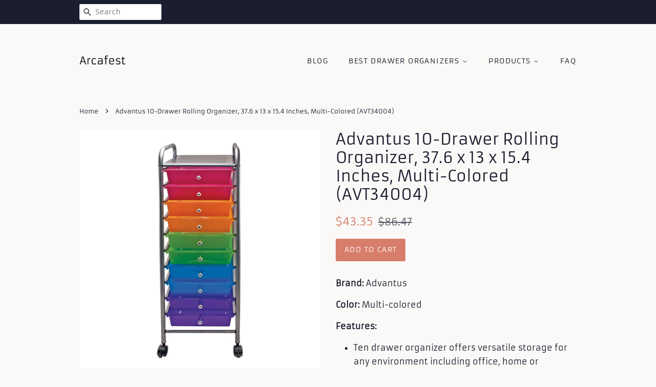

--- FILE ---
content_type: text/html; charset=utf-8
request_url: https://arcafest.com/products/advantus-10-drawer-rolling-organizer-37-6-x-13-x-15-4-inches-multi-colored-avt34004
body_size: 14700
content:
<!doctype html>
<html class="no-js">
<head>
<meta name="p:domain_verify" content="7cd76c9d04cf564485f441fe095c85f7"/>
  
  <!-- Basic page needs ================================================== -->
  <meta charset="utf-8">
  <meta http-equiv="X-UA-Compatible" content="IE=edge,chrome=1">

  

  <!-- Title and description ================================================== -->
  <title>
  Advantus 10-Drawer Rolling Organizer, 37.6 x 13 x 15.4 Inches, Multi-C &ndash; Arcafest
  </title>

  
  <meta name="description" content="Brand: Advantus Color: Multi-colored Features: Ten drawer organizer offers versatile storage for any environment including office, home or classroom Swivel casters for easy mobility, two locking Steel frame with chrome-plated drawer knobs Silver powder coated frame measures: 15⅜”L x 13”W x 37¾”H Each drawer measures: 1">
  

  <!-- Social meta ================================================== -->
  <!-- /snippets/social-meta-tags.liquid -->




<meta property="og:site_name" content="Arcafest">
<meta property="og:url" content="https://arcafest.com/products/advantus-10-drawer-rolling-organizer-37-6-x-13-x-15-4-inches-multi-colored-avt34004">
<meta property="og:title" content="Advantus 10-Drawer Rolling Organizer, 37.6 x 13 x 15.4 Inches, Multi-Colored (AVT34004)">
<meta property="og:type" content="product">
<meta property="og:description" content="Brand: Advantus Color: Multi-colored Features: Ten drawer organizer offers versatile storage for any environment including office, home or classroom Swivel casters for easy mobility, two locking Steel frame with chrome-plated drawer knobs Silver powder coated frame measures: 15⅜”L x 13”W x 37¾”H Each drawer measures: 1">

  <meta property="og:price:amount" content="43.35">
  <meta property="og:price:currency" content="USD">

<meta property="og:image" content="http://arcafest.com/cdn/shop/products/81E28j-3pVL_1200x1200.jpg?v=1571643409">
<meta property="og:image:secure_url" content="https://arcafest.com/cdn/shop/products/81E28j-3pVL_1200x1200.jpg?v=1571643409">


<meta name="twitter:card" content="summary_large_image">
<meta name="twitter:title" content="Advantus 10-Drawer Rolling Organizer, 37.6 x 13 x 15.4 Inches, Multi-Colored (AVT34004)">
<meta name="twitter:description" content="Brand: Advantus Color: Multi-colored Features: Ten drawer organizer offers versatile storage for any environment including office, home or classroom Swivel casters for easy mobility, two locking Steel frame with chrome-plated drawer knobs Silver powder coated frame measures: 15⅜”L x 13”W x 37¾”H Each drawer measures: 1">


  <!-- Helpers ================================================== -->
  <link rel="canonical" href="https://arcafest.com/products/advantus-10-drawer-rolling-organizer-37-6-x-13-x-15-4-inches-multi-colored-avt34004">
  <meta name="viewport" content="width=device-width,initial-scale=1">
  <meta name="theme-color" content="#d77e6a">

  <!-- CSS ================================================== -->
  <link href="//arcafest.com/cdn/shop/t/5/assets/timber.scss.css?v=149866226712726378951656108244" rel="stylesheet" type="text/css" media="all" />
  <link href="//arcafest.com/cdn/shop/t/5/assets/theme.scss.css?v=140073085264472646841656108244" rel="stylesheet" type="text/css" media="all" />

  <script>
    window.theme = window.theme || {};

    var theme = {
      strings: {
        addToCart: "Add to Cart",
        soldOut: "Sold Out",
        unavailable: "Unavailable",
        zoomClose: "Close (Esc)",
        zoomPrev: "Previous (Left arrow key)",
        zoomNext: "Next (Right arrow key)",
        addressError: "Error looking up that address",
        addressNoResults: "No results for that address",
        addressQueryLimit: "You have exceeded the Google API usage limit. Consider upgrading to a \u003ca href=\"https:\/\/developers.google.com\/maps\/premium\/usage-limits\"\u003ePremium Plan\u003c\/a\u003e.",
        authError: "There was a problem authenticating your Google Maps API Key."
      },
      settings: {
        // Adding some settings to allow the editor to update correctly when they are changed
        enableWideLayout: false,
        typeAccentTransform: true,
        typeAccentSpacing: true,
        baseFontSize: '16px',
        headerBaseFontSize: '30px',
        accentFontSize: '14px'
      },
      variables: {
        mediaQueryMedium: 'screen and (max-width: 768px)',
        bpSmall: false
      },
      moneyFormat: "${{amount}}"
    }

    document.documentElement.className = document.documentElement.className.replace('no-js', 'supports-js');
  </script>

  <!-- Header hook for plugins ================================================== -->
  <script>window.performance && window.performance.mark && window.performance.mark('shopify.content_for_header.start');</script><meta id="shopify-digital-wallet" name="shopify-digital-wallet" content="/4663967830/digital_wallets/dialog">
<link rel="alternate" type="application/json+oembed" href="https://arcafest.com/products/advantus-10-drawer-rolling-organizer-37-6-x-13-x-15-4-inches-multi-colored-avt34004.oembed">
<script async="async" src="/checkouts/internal/preloads.js?locale=en-US"></script>
<script id="shopify-features" type="application/json">{"accessToken":"deb169ddc96f4544c03d85e958dd3c5c","betas":["rich-media-storefront-analytics"],"domain":"arcafest.com","predictiveSearch":true,"shopId":4663967830,"locale":"en"}</script>
<script>var Shopify = Shopify || {};
Shopify.shop = "arcafest.myshopify.com";
Shopify.locale = "en";
Shopify.currency = {"active":"USD","rate":"1.0"};
Shopify.country = "US";
Shopify.theme = {"name":"minimal2-customized-06mar2019-0158pm","id":38637273174,"schema_name":"Minimal","schema_version":"10.0.2","theme_store_id":null,"role":"main"};
Shopify.theme.handle = "null";
Shopify.theme.style = {"id":null,"handle":null};
Shopify.cdnHost = "arcafest.com/cdn";
Shopify.routes = Shopify.routes || {};
Shopify.routes.root = "/";</script>
<script type="module">!function(o){(o.Shopify=o.Shopify||{}).modules=!0}(window);</script>
<script>!function(o){function n(){var o=[];function n(){o.push(Array.prototype.slice.apply(arguments))}return n.q=o,n}var t=o.Shopify=o.Shopify||{};t.loadFeatures=n(),t.autoloadFeatures=n()}(window);</script>
<script id="shop-js-analytics" type="application/json">{"pageType":"product"}</script>
<script defer="defer" async type="module" src="//arcafest.com/cdn/shopifycloud/shop-js/modules/v2/client.init-shop-cart-sync_WVOgQShq.en.esm.js"></script>
<script defer="defer" async type="module" src="//arcafest.com/cdn/shopifycloud/shop-js/modules/v2/chunk.common_C_13GLB1.esm.js"></script>
<script defer="defer" async type="module" src="//arcafest.com/cdn/shopifycloud/shop-js/modules/v2/chunk.modal_CLfMGd0m.esm.js"></script>
<script type="module">
  await import("//arcafest.com/cdn/shopifycloud/shop-js/modules/v2/client.init-shop-cart-sync_WVOgQShq.en.esm.js");
await import("//arcafest.com/cdn/shopifycloud/shop-js/modules/v2/chunk.common_C_13GLB1.esm.js");
await import("//arcafest.com/cdn/shopifycloud/shop-js/modules/v2/chunk.modal_CLfMGd0m.esm.js");

  window.Shopify.SignInWithShop?.initShopCartSync?.({"fedCMEnabled":true,"windoidEnabled":true});

</script>
<script id="__st">var __st={"a":4663967830,"offset":-18000,"reqid":"f14dedd3-7236-43aa-8c5c-98ab6e33a691-1769614347","pageurl":"arcafest.com\/products\/advantus-10-drawer-rolling-organizer-37-6-x-13-x-15-4-inches-multi-colored-avt34004","u":"b9a610a490ab","p":"product","rtyp":"product","rid":4299728584790};</script>
<script>window.ShopifyPaypalV4VisibilityTracking = true;</script>
<script id="captcha-bootstrap">!function(){'use strict';const t='contact',e='account',n='new_comment',o=[[t,t],['blogs',n],['comments',n],[t,'customer']],c=[[e,'customer_login'],[e,'guest_login'],[e,'recover_customer_password'],[e,'create_customer']],r=t=>t.map((([t,e])=>`form[action*='/${t}']:not([data-nocaptcha='true']) input[name='form_type'][value='${e}']`)).join(','),a=t=>()=>t?[...document.querySelectorAll(t)].map((t=>t.form)):[];function s(){const t=[...o],e=r(t);return a(e)}const i='password',u='form_key',d=['recaptcha-v3-token','g-recaptcha-response','h-captcha-response',i],f=()=>{try{return window.sessionStorage}catch{return}},m='__shopify_v',_=t=>t.elements[u];function p(t,e,n=!1){try{const o=window.sessionStorage,c=JSON.parse(o.getItem(e)),{data:r}=function(t){const{data:e,action:n}=t;return t[m]||n?{data:e,action:n}:{data:t,action:n}}(c);for(const[e,n]of Object.entries(r))t.elements[e]&&(t.elements[e].value=n);n&&o.removeItem(e)}catch(o){console.error('form repopulation failed',{error:o})}}const l='form_type',E='cptcha';function T(t){t.dataset[E]=!0}const w=window,h=w.document,L='Shopify',v='ce_forms',y='captcha';let A=!1;((t,e)=>{const n=(g='f06e6c50-85a8-45c8-87d0-21a2b65856fe',I='https://cdn.shopify.com/shopifycloud/storefront-forms-hcaptcha/ce_storefront_forms_captcha_hcaptcha.v1.5.2.iife.js',D={infoText:'Protected by hCaptcha',privacyText:'Privacy',termsText:'Terms'},(t,e,n)=>{const o=w[L][v],c=o.bindForm;if(c)return c(t,g,e,D).then(n);var r;o.q.push([[t,g,e,D],n]),r=I,A||(h.body.append(Object.assign(h.createElement('script'),{id:'captcha-provider',async:!0,src:r})),A=!0)});var g,I,D;w[L]=w[L]||{},w[L][v]=w[L][v]||{},w[L][v].q=[],w[L][y]=w[L][y]||{},w[L][y].protect=function(t,e){n(t,void 0,e),T(t)},Object.freeze(w[L][y]),function(t,e,n,w,h,L){const[v,y,A,g]=function(t,e,n){const i=e?o:[],u=t?c:[],d=[...i,...u],f=r(d),m=r(i),_=r(d.filter((([t,e])=>n.includes(e))));return[a(f),a(m),a(_),s()]}(w,h,L),I=t=>{const e=t.target;return e instanceof HTMLFormElement?e:e&&e.form},D=t=>v().includes(t);t.addEventListener('submit',(t=>{const e=I(t);if(!e)return;const n=D(e)&&!e.dataset.hcaptchaBound&&!e.dataset.recaptchaBound,o=_(e),c=g().includes(e)&&(!o||!o.value);(n||c)&&t.preventDefault(),c&&!n&&(function(t){try{if(!f())return;!function(t){const e=f();if(!e)return;const n=_(t);if(!n)return;const o=n.value;o&&e.removeItem(o)}(t);const e=Array.from(Array(32),(()=>Math.random().toString(36)[2])).join('');!function(t,e){_(t)||t.append(Object.assign(document.createElement('input'),{type:'hidden',name:u})),t.elements[u].value=e}(t,e),function(t,e){const n=f();if(!n)return;const o=[...t.querySelectorAll(`input[type='${i}']`)].map((({name:t})=>t)),c=[...d,...o],r={};for(const[a,s]of new FormData(t).entries())c.includes(a)||(r[a]=s);n.setItem(e,JSON.stringify({[m]:1,action:t.action,data:r}))}(t,e)}catch(e){console.error('failed to persist form',e)}}(e),e.submit())}));const S=(t,e)=>{t&&!t.dataset[E]&&(n(t,e.some((e=>e===t))),T(t))};for(const o of['focusin','change'])t.addEventListener(o,(t=>{const e=I(t);D(e)&&S(e,y())}));const B=e.get('form_key'),M=e.get(l),P=B&&M;t.addEventListener('DOMContentLoaded',(()=>{const t=y();if(P)for(const e of t)e.elements[l].value===M&&p(e,B);[...new Set([...A(),...v().filter((t=>'true'===t.dataset.shopifyCaptcha))])].forEach((e=>S(e,t)))}))}(h,new URLSearchParams(w.location.search),n,t,e,['guest_login'])})(!0,!0)}();</script>
<script integrity="sha256-4kQ18oKyAcykRKYeNunJcIwy7WH5gtpwJnB7kiuLZ1E=" data-source-attribution="shopify.loadfeatures" defer="defer" src="//arcafest.com/cdn/shopifycloud/storefront/assets/storefront/load_feature-a0a9edcb.js" crossorigin="anonymous"></script>
<script data-source-attribution="shopify.dynamic_checkout.dynamic.init">var Shopify=Shopify||{};Shopify.PaymentButton=Shopify.PaymentButton||{isStorefrontPortableWallets:!0,init:function(){window.Shopify.PaymentButton.init=function(){};var t=document.createElement("script");t.src="https://arcafest.com/cdn/shopifycloud/portable-wallets/latest/portable-wallets.en.js",t.type="module",document.head.appendChild(t)}};
</script>
<script data-source-attribution="shopify.dynamic_checkout.buyer_consent">
  function portableWalletsHideBuyerConsent(e){var t=document.getElementById("shopify-buyer-consent"),n=document.getElementById("shopify-subscription-policy-button");t&&n&&(t.classList.add("hidden"),t.setAttribute("aria-hidden","true"),n.removeEventListener("click",e))}function portableWalletsShowBuyerConsent(e){var t=document.getElementById("shopify-buyer-consent"),n=document.getElementById("shopify-subscription-policy-button");t&&n&&(t.classList.remove("hidden"),t.removeAttribute("aria-hidden"),n.addEventListener("click",e))}window.Shopify?.PaymentButton&&(window.Shopify.PaymentButton.hideBuyerConsent=portableWalletsHideBuyerConsent,window.Shopify.PaymentButton.showBuyerConsent=portableWalletsShowBuyerConsent);
</script>
<script data-source-attribution="shopify.dynamic_checkout.cart.bootstrap">document.addEventListener("DOMContentLoaded",(function(){function t(){return document.querySelector("shopify-accelerated-checkout-cart, shopify-accelerated-checkout")}if(t())Shopify.PaymentButton.init();else{new MutationObserver((function(e,n){t()&&(Shopify.PaymentButton.init(),n.disconnect())})).observe(document.body,{childList:!0,subtree:!0})}}));
</script>

<script>window.performance && window.performance.mark && window.performance.mark('shopify.content_for_header.end');</script>

  <script src="//arcafest.com/cdn/shop/t/5/assets/jquery-2.2.3.min.js?v=58211863146907186831551956399" type="text/javascript"></script>

  <script src="//arcafest.com/cdn/shop/t/5/assets/lazysizes.min.js?v=177476512571513845041551956399" async="async"></script>

  
  

<link href="https://monorail-edge.shopifysvc.com" rel="dns-prefetch">
<script>(function(){if ("sendBeacon" in navigator && "performance" in window) {try {var session_token_from_headers = performance.getEntriesByType('navigation')[0].serverTiming.find(x => x.name == '_s').description;} catch {var session_token_from_headers = undefined;}var session_cookie_matches = document.cookie.match(/_shopify_s=([^;]*)/);var session_token_from_cookie = session_cookie_matches && session_cookie_matches.length === 2 ? session_cookie_matches[1] : "";var session_token = session_token_from_headers || session_token_from_cookie || "";function handle_abandonment_event(e) {var entries = performance.getEntries().filter(function(entry) {return /monorail-edge.shopifysvc.com/.test(entry.name);});if (!window.abandonment_tracked && entries.length === 0) {window.abandonment_tracked = true;var currentMs = Date.now();var navigation_start = performance.timing.navigationStart;var payload = {shop_id: 4663967830,url: window.location.href,navigation_start,duration: currentMs - navigation_start,session_token,page_type: "product"};window.navigator.sendBeacon("https://monorail-edge.shopifysvc.com/v1/produce", JSON.stringify({schema_id: "online_store_buyer_site_abandonment/1.1",payload: payload,metadata: {event_created_at_ms: currentMs,event_sent_at_ms: currentMs}}));}}window.addEventListener('pagehide', handle_abandonment_event);}}());</script>
<script id="web-pixels-manager-setup">(function e(e,d,r,n,o){if(void 0===o&&(o={}),!Boolean(null===(a=null===(i=window.Shopify)||void 0===i?void 0:i.analytics)||void 0===a?void 0:a.replayQueue)){var i,a;window.Shopify=window.Shopify||{};var t=window.Shopify;t.analytics=t.analytics||{};var s=t.analytics;s.replayQueue=[],s.publish=function(e,d,r){return s.replayQueue.push([e,d,r]),!0};try{self.performance.mark("wpm:start")}catch(e){}var l=function(){var e={modern:/Edge?\/(1{2}[4-9]|1[2-9]\d|[2-9]\d{2}|\d{4,})\.\d+(\.\d+|)|Firefox\/(1{2}[4-9]|1[2-9]\d|[2-9]\d{2}|\d{4,})\.\d+(\.\d+|)|Chrom(ium|e)\/(9{2}|\d{3,})\.\d+(\.\d+|)|(Maci|X1{2}).+ Version\/(15\.\d+|(1[6-9]|[2-9]\d|\d{3,})\.\d+)([,.]\d+|)( \(\w+\)|)( Mobile\/\w+|) Safari\/|Chrome.+OPR\/(9{2}|\d{3,})\.\d+\.\d+|(CPU[ +]OS|iPhone[ +]OS|CPU[ +]iPhone|CPU IPhone OS|CPU iPad OS)[ +]+(15[._]\d+|(1[6-9]|[2-9]\d|\d{3,})[._]\d+)([._]\d+|)|Android:?[ /-](13[3-9]|1[4-9]\d|[2-9]\d{2}|\d{4,})(\.\d+|)(\.\d+|)|Android.+Firefox\/(13[5-9]|1[4-9]\d|[2-9]\d{2}|\d{4,})\.\d+(\.\d+|)|Android.+Chrom(ium|e)\/(13[3-9]|1[4-9]\d|[2-9]\d{2}|\d{4,})\.\d+(\.\d+|)|SamsungBrowser\/([2-9]\d|\d{3,})\.\d+/,legacy:/Edge?\/(1[6-9]|[2-9]\d|\d{3,})\.\d+(\.\d+|)|Firefox\/(5[4-9]|[6-9]\d|\d{3,})\.\d+(\.\d+|)|Chrom(ium|e)\/(5[1-9]|[6-9]\d|\d{3,})\.\d+(\.\d+|)([\d.]+$|.*Safari\/(?![\d.]+ Edge\/[\d.]+$))|(Maci|X1{2}).+ Version\/(10\.\d+|(1[1-9]|[2-9]\d|\d{3,})\.\d+)([,.]\d+|)( \(\w+\)|)( Mobile\/\w+|) Safari\/|Chrome.+OPR\/(3[89]|[4-9]\d|\d{3,})\.\d+\.\d+|(CPU[ +]OS|iPhone[ +]OS|CPU[ +]iPhone|CPU IPhone OS|CPU iPad OS)[ +]+(10[._]\d+|(1[1-9]|[2-9]\d|\d{3,})[._]\d+)([._]\d+|)|Android:?[ /-](13[3-9]|1[4-9]\d|[2-9]\d{2}|\d{4,})(\.\d+|)(\.\d+|)|Mobile Safari.+OPR\/([89]\d|\d{3,})\.\d+\.\d+|Android.+Firefox\/(13[5-9]|1[4-9]\d|[2-9]\d{2}|\d{4,})\.\d+(\.\d+|)|Android.+Chrom(ium|e)\/(13[3-9]|1[4-9]\d|[2-9]\d{2}|\d{4,})\.\d+(\.\d+|)|Android.+(UC? ?Browser|UCWEB|U3)[ /]?(15\.([5-9]|\d{2,})|(1[6-9]|[2-9]\d|\d{3,})\.\d+)\.\d+|SamsungBrowser\/(5\.\d+|([6-9]|\d{2,})\.\d+)|Android.+MQ{2}Browser\/(14(\.(9|\d{2,})|)|(1[5-9]|[2-9]\d|\d{3,})(\.\d+|))(\.\d+|)|K[Aa][Ii]OS\/(3\.\d+|([4-9]|\d{2,})\.\d+)(\.\d+|)/},d=e.modern,r=e.legacy,n=navigator.userAgent;return n.match(d)?"modern":n.match(r)?"legacy":"unknown"}(),u="modern"===l?"modern":"legacy",c=(null!=n?n:{modern:"",legacy:""})[u],f=function(e){return[e.baseUrl,"/wpm","/b",e.hashVersion,"modern"===e.buildTarget?"m":"l",".js"].join("")}({baseUrl:d,hashVersion:r,buildTarget:u}),m=function(e){var d=e.version,r=e.bundleTarget,n=e.surface,o=e.pageUrl,i=e.monorailEndpoint;return{emit:function(e){var a=e.status,t=e.errorMsg,s=(new Date).getTime(),l=JSON.stringify({metadata:{event_sent_at_ms:s},events:[{schema_id:"web_pixels_manager_load/3.1",payload:{version:d,bundle_target:r,page_url:o,status:a,surface:n,error_msg:t},metadata:{event_created_at_ms:s}}]});if(!i)return console&&console.warn&&console.warn("[Web Pixels Manager] No Monorail endpoint provided, skipping logging."),!1;try{return self.navigator.sendBeacon.bind(self.navigator)(i,l)}catch(e){}var u=new XMLHttpRequest;try{return u.open("POST",i,!0),u.setRequestHeader("Content-Type","text/plain"),u.send(l),!0}catch(e){return console&&console.warn&&console.warn("[Web Pixels Manager] Got an unhandled error while logging to Monorail."),!1}}}}({version:r,bundleTarget:l,surface:e.surface,pageUrl:self.location.href,monorailEndpoint:e.monorailEndpoint});try{o.browserTarget=l,function(e){var d=e.src,r=e.async,n=void 0===r||r,o=e.onload,i=e.onerror,a=e.sri,t=e.scriptDataAttributes,s=void 0===t?{}:t,l=document.createElement("script"),u=document.querySelector("head"),c=document.querySelector("body");if(l.async=n,l.src=d,a&&(l.integrity=a,l.crossOrigin="anonymous"),s)for(var f in s)if(Object.prototype.hasOwnProperty.call(s,f))try{l.dataset[f]=s[f]}catch(e){}if(o&&l.addEventListener("load",o),i&&l.addEventListener("error",i),u)u.appendChild(l);else{if(!c)throw new Error("Did not find a head or body element to append the script");c.appendChild(l)}}({src:f,async:!0,onload:function(){if(!function(){var e,d;return Boolean(null===(d=null===(e=window.Shopify)||void 0===e?void 0:e.analytics)||void 0===d?void 0:d.initialized)}()){var d=window.webPixelsManager.init(e)||void 0;if(d){var r=window.Shopify.analytics;r.replayQueue.forEach((function(e){var r=e[0],n=e[1],o=e[2];d.publishCustomEvent(r,n,o)})),r.replayQueue=[],r.publish=d.publishCustomEvent,r.visitor=d.visitor,r.initialized=!0}}},onerror:function(){return m.emit({status:"failed",errorMsg:"".concat(f," has failed to load")})},sri:function(e){var d=/^sha384-[A-Za-z0-9+/=]+$/;return"string"==typeof e&&d.test(e)}(c)?c:"",scriptDataAttributes:o}),m.emit({status:"loading"})}catch(e){m.emit({status:"failed",errorMsg:(null==e?void 0:e.message)||"Unknown error"})}}})({shopId: 4663967830,storefrontBaseUrl: "https://arcafest.com",extensionsBaseUrl: "https://extensions.shopifycdn.com/cdn/shopifycloud/web-pixels-manager",monorailEndpoint: "https://monorail-edge.shopifysvc.com/unstable/produce_batch",surface: "storefront-renderer",enabledBetaFlags: ["2dca8a86"],webPixelsConfigList: [{"id":"shopify-app-pixel","configuration":"{}","eventPayloadVersion":"v1","runtimeContext":"STRICT","scriptVersion":"0450","apiClientId":"shopify-pixel","type":"APP","privacyPurposes":["ANALYTICS","MARKETING"]},{"id":"shopify-custom-pixel","eventPayloadVersion":"v1","runtimeContext":"LAX","scriptVersion":"0450","apiClientId":"shopify-pixel","type":"CUSTOM","privacyPurposes":["ANALYTICS","MARKETING"]}],isMerchantRequest: false,initData: {"shop":{"name":"Arcafest","paymentSettings":{"currencyCode":"USD"},"myshopifyDomain":"arcafest.myshopify.com","countryCode":"US","storefrontUrl":"https:\/\/arcafest.com"},"customer":null,"cart":null,"checkout":null,"productVariants":[{"price":{"amount":43.35,"currencyCode":"USD"},"product":{"title":"Advantus 10-Drawer Rolling Organizer, 37.6 x 13 x 15.4 Inches, Multi-Colored (AVT34004)","vendor":"AMAZON","id":"4299728584790","untranslatedTitle":"Advantus 10-Drawer Rolling Organizer, 37.6 x 13 x 15.4 Inches, Multi-Colored (AVT34004)","url":"\/products\/advantus-10-drawer-rolling-organizer-37-6-x-13-x-15-4-inches-multi-colored-avt34004","type":""},"id":"30938952630358","image":{"src":"\/\/arcafest.com\/cdn\/shop\/products\/81E28j-3pVL.jpg?v=1571643409"},"sku":"B000S12SII","title":"Default Title","untranslatedTitle":"Default Title"}],"purchasingCompany":null},},"https://arcafest.com/cdn","fcfee988w5aeb613cpc8e4bc33m6693e112",{"modern":"","legacy":""},{"shopId":"4663967830","storefrontBaseUrl":"https:\/\/arcafest.com","extensionBaseUrl":"https:\/\/extensions.shopifycdn.com\/cdn\/shopifycloud\/web-pixels-manager","surface":"storefront-renderer","enabledBetaFlags":"[\"2dca8a86\"]","isMerchantRequest":"false","hashVersion":"fcfee988w5aeb613cpc8e4bc33m6693e112","publish":"custom","events":"[[\"page_viewed\",{}],[\"product_viewed\",{\"productVariant\":{\"price\":{\"amount\":43.35,\"currencyCode\":\"USD\"},\"product\":{\"title\":\"Advantus 10-Drawer Rolling Organizer, 37.6 x 13 x 15.4 Inches, Multi-Colored (AVT34004)\",\"vendor\":\"AMAZON\",\"id\":\"4299728584790\",\"untranslatedTitle\":\"Advantus 10-Drawer Rolling Organizer, 37.6 x 13 x 15.4 Inches, Multi-Colored (AVT34004)\",\"url\":\"\/products\/advantus-10-drawer-rolling-organizer-37-6-x-13-x-15-4-inches-multi-colored-avt34004\",\"type\":\"\"},\"id\":\"30938952630358\",\"image\":{\"src\":\"\/\/arcafest.com\/cdn\/shop\/products\/81E28j-3pVL.jpg?v=1571643409\"},\"sku\":\"B000S12SII\",\"title\":\"Default Title\",\"untranslatedTitle\":\"Default Title\"}}]]"});</script><script>
  window.ShopifyAnalytics = window.ShopifyAnalytics || {};
  window.ShopifyAnalytics.meta = window.ShopifyAnalytics.meta || {};
  window.ShopifyAnalytics.meta.currency = 'USD';
  var meta = {"product":{"id":4299728584790,"gid":"gid:\/\/shopify\/Product\/4299728584790","vendor":"AMAZON","type":"","handle":"advantus-10-drawer-rolling-organizer-37-6-x-13-x-15-4-inches-multi-colored-avt34004","variants":[{"id":30938952630358,"price":4335,"name":"Advantus 10-Drawer Rolling Organizer, 37.6 x 13 x 15.4 Inches, Multi-Colored (AVT34004)","public_title":null,"sku":"B000S12SII"}],"remote":false},"page":{"pageType":"product","resourceType":"product","resourceId":4299728584790,"requestId":"f14dedd3-7236-43aa-8c5c-98ab6e33a691-1769614347"}};
  for (var attr in meta) {
    window.ShopifyAnalytics.meta[attr] = meta[attr];
  }
</script>
<script class="analytics">
  (function () {
    var customDocumentWrite = function(content) {
      var jquery = null;

      if (window.jQuery) {
        jquery = window.jQuery;
      } else if (window.Checkout && window.Checkout.$) {
        jquery = window.Checkout.$;
      }

      if (jquery) {
        jquery('body').append(content);
      }
    };

    var hasLoggedConversion = function(token) {
      if (token) {
        return document.cookie.indexOf('loggedConversion=' + token) !== -1;
      }
      return false;
    }

    var setCookieIfConversion = function(token) {
      if (token) {
        var twoMonthsFromNow = new Date(Date.now());
        twoMonthsFromNow.setMonth(twoMonthsFromNow.getMonth() + 2);

        document.cookie = 'loggedConversion=' + token + '; expires=' + twoMonthsFromNow;
      }
    }

    var trekkie = window.ShopifyAnalytics.lib = window.trekkie = window.trekkie || [];
    if (trekkie.integrations) {
      return;
    }
    trekkie.methods = [
      'identify',
      'page',
      'ready',
      'track',
      'trackForm',
      'trackLink'
    ];
    trekkie.factory = function(method) {
      return function() {
        var args = Array.prototype.slice.call(arguments);
        args.unshift(method);
        trekkie.push(args);
        return trekkie;
      };
    };
    for (var i = 0; i < trekkie.methods.length; i++) {
      var key = trekkie.methods[i];
      trekkie[key] = trekkie.factory(key);
    }
    trekkie.load = function(config) {
      trekkie.config = config || {};
      trekkie.config.initialDocumentCookie = document.cookie;
      var first = document.getElementsByTagName('script')[0];
      var script = document.createElement('script');
      script.type = 'text/javascript';
      script.onerror = function(e) {
        var scriptFallback = document.createElement('script');
        scriptFallback.type = 'text/javascript';
        scriptFallback.onerror = function(error) {
                var Monorail = {
      produce: function produce(monorailDomain, schemaId, payload) {
        var currentMs = new Date().getTime();
        var event = {
          schema_id: schemaId,
          payload: payload,
          metadata: {
            event_created_at_ms: currentMs,
            event_sent_at_ms: currentMs
          }
        };
        return Monorail.sendRequest("https://" + monorailDomain + "/v1/produce", JSON.stringify(event));
      },
      sendRequest: function sendRequest(endpointUrl, payload) {
        // Try the sendBeacon API
        if (window && window.navigator && typeof window.navigator.sendBeacon === 'function' && typeof window.Blob === 'function' && !Monorail.isIos12()) {
          var blobData = new window.Blob([payload], {
            type: 'text/plain'
          });

          if (window.navigator.sendBeacon(endpointUrl, blobData)) {
            return true;
          } // sendBeacon was not successful

        } // XHR beacon

        var xhr = new XMLHttpRequest();

        try {
          xhr.open('POST', endpointUrl);
          xhr.setRequestHeader('Content-Type', 'text/plain');
          xhr.send(payload);
        } catch (e) {
          console.log(e);
        }

        return false;
      },
      isIos12: function isIos12() {
        return window.navigator.userAgent.lastIndexOf('iPhone; CPU iPhone OS 12_') !== -1 || window.navigator.userAgent.lastIndexOf('iPad; CPU OS 12_') !== -1;
      }
    };
    Monorail.produce('monorail-edge.shopifysvc.com',
      'trekkie_storefront_load_errors/1.1',
      {shop_id: 4663967830,
      theme_id: 38637273174,
      app_name: "storefront",
      context_url: window.location.href,
      source_url: "//arcafest.com/cdn/s/trekkie.storefront.a804e9514e4efded663580eddd6991fcc12b5451.min.js"});

        };
        scriptFallback.async = true;
        scriptFallback.src = '//arcafest.com/cdn/s/trekkie.storefront.a804e9514e4efded663580eddd6991fcc12b5451.min.js';
        first.parentNode.insertBefore(scriptFallback, first);
      };
      script.async = true;
      script.src = '//arcafest.com/cdn/s/trekkie.storefront.a804e9514e4efded663580eddd6991fcc12b5451.min.js';
      first.parentNode.insertBefore(script, first);
    };
    trekkie.load(
      {"Trekkie":{"appName":"storefront","development":false,"defaultAttributes":{"shopId":4663967830,"isMerchantRequest":null,"themeId":38637273174,"themeCityHash":"15186707509616172762","contentLanguage":"en","currency":"USD","eventMetadataId":"b96d135b-f247-4824-b6b7-b03c3bfbe57a"},"isServerSideCookieWritingEnabled":true,"monorailRegion":"shop_domain","enabledBetaFlags":["65f19447","b5387b81"]},"Session Attribution":{},"S2S":{"facebookCapiEnabled":false,"source":"trekkie-storefront-renderer","apiClientId":580111}}
    );

    var loaded = false;
    trekkie.ready(function() {
      if (loaded) return;
      loaded = true;

      window.ShopifyAnalytics.lib = window.trekkie;

      var originalDocumentWrite = document.write;
      document.write = customDocumentWrite;
      try { window.ShopifyAnalytics.merchantGoogleAnalytics.call(this); } catch(error) {};
      document.write = originalDocumentWrite;

      window.ShopifyAnalytics.lib.page(null,{"pageType":"product","resourceType":"product","resourceId":4299728584790,"requestId":"f14dedd3-7236-43aa-8c5c-98ab6e33a691-1769614347","shopifyEmitted":true});

      var match = window.location.pathname.match(/checkouts\/(.+)\/(thank_you|post_purchase)/)
      var token = match? match[1]: undefined;
      if (!hasLoggedConversion(token)) {
        setCookieIfConversion(token);
        window.ShopifyAnalytics.lib.track("Viewed Product",{"currency":"USD","variantId":30938952630358,"productId":4299728584790,"productGid":"gid:\/\/shopify\/Product\/4299728584790","name":"Advantus 10-Drawer Rolling Organizer, 37.6 x 13 x 15.4 Inches, Multi-Colored (AVT34004)","price":"43.35","sku":"B000S12SII","brand":"AMAZON","variant":null,"category":"","nonInteraction":true,"remote":false},undefined,undefined,{"shopifyEmitted":true});
      window.ShopifyAnalytics.lib.track("monorail:\/\/trekkie_storefront_viewed_product\/1.1",{"currency":"USD","variantId":30938952630358,"productId":4299728584790,"productGid":"gid:\/\/shopify\/Product\/4299728584790","name":"Advantus 10-Drawer Rolling Organizer, 37.6 x 13 x 15.4 Inches, Multi-Colored (AVT34004)","price":"43.35","sku":"B000S12SII","brand":"AMAZON","variant":null,"category":"","nonInteraction":true,"remote":false,"referer":"https:\/\/arcafest.com\/products\/advantus-10-drawer-rolling-organizer-37-6-x-13-x-15-4-inches-multi-colored-avt34004"});
      }
    });


        var eventsListenerScript = document.createElement('script');
        eventsListenerScript.async = true;
        eventsListenerScript.src = "//arcafest.com/cdn/shopifycloud/storefront/assets/shop_events_listener-3da45d37.js";
        document.getElementsByTagName('head')[0].appendChild(eventsListenerScript);

})();</script>
<script
  defer
  src="https://arcafest.com/cdn/shopifycloud/perf-kit/shopify-perf-kit-3.1.0.min.js"
  data-application="storefront-renderer"
  data-shop-id="4663967830"
  data-render-region="gcp-us-east1"
  data-page-type="product"
  data-theme-instance-id="38637273174"
  data-theme-name="Minimal"
  data-theme-version="10.0.2"
  data-monorail-region="shop_domain"
  data-resource-timing-sampling-rate="10"
  data-shs="true"
  data-shs-beacon="true"
  data-shs-export-with-fetch="true"
  data-shs-logs-sample-rate="1"
  data-shs-beacon-endpoint="https://arcafest.com/api/collect"
></script>
</head>

<body id="advantus-10-drawer-rolling-organizer-37-6-x-13-x-15-4-inches-multi-c" class="template-product" >

  <div id="shopify-section-header" class="shopify-section"><style>
  .logo__image-wrapper {
    max-width: 90px;
  }
  /*================= If logo is above navigation ================== */
  

  /*============ If logo is on the same line as navigation ============ */
  


  
    @media screen and (min-width: 769px) {
      .site-nav {
        text-align: right!important;
      }
    }
  
</style>

<div data-section-id="header" data-section-type="header-section">
  <div class="header-bar">
    <div class="wrapper medium-down--hide">
      <div class="post-large--display-table">

        
          <div class="header-bar__left post-large--display-table-cell">

            

            

            
              <div class="header-bar__module header-bar__search">
                


  <form action="/search" method="get" class="header-bar__search-form clearfix" role="search">
    
    <button type="submit" class="btn btn--search icon-fallback-text header-bar__search-submit">
      <span class="icon icon-search" aria-hidden="true"></span>
      <span class="fallback-text">Search</span>
    </button>
    <input type="search" name="q" value="" aria-label="Search" class="header-bar__search-input" placeholder="Search">
  </form>


              </div>
            

          </div>
        

        <div class="header-bar__right post-large--display-table-cell">

          

          
            
          

        </div>
      </div>
    </div>

    <div class="wrapper post-large--hide announcement-bar--mobile">
      
    </div>

    <div class="wrapper post-large--hide">
      
        <button type="button" class="mobile-nav-trigger" id="MobileNavTrigger" aria-controls="MobileNav" aria-expanded="false">
          <span class="icon icon-hamburger" aria-hidden="true"></span>
          Menu
        </button>
      
      <a href="/cart" class="cart-page-link mobile-cart-page-link">
        <span class="icon icon-cart header-bar__cart-icon" aria-hidden="true"></span>
        Cart <span class="cart-count hidden-count">0</span>
      </a>
    </div>
    <nav role="navigation">
  <ul id="MobileNav" class="mobile-nav post-large--hide">
    
      
        <li class="mobile-nav__link">
          <a
            href="/blogs/news"
            class="mobile-nav"
            >
            Blog
          </a>
        </li>
      
    
      
        
        <li class="mobile-nav__link" aria-haspopup="true">
          <a
            href="/pages/best-drawer-organizers"
            class="mobile-nav__sublist-trigger"
            aria-controls="MobileNav-Parent-2"
            aria-expanded="false">
            Best Drawer Organizers
            <span class="icon-fallback-text mobile-nav__sublist-expand" aria-hidden="true">
  <span class="icon icon-plus" aria-hidden="true"></span>
  <span class="fallback-text">+</span>
</span>
<span class="icon-fallback-text mobile-nav__sublist-contract" aria-hidden="true">
  <span class="icon icon-minus" aria-hidden="true"></span>
  <span class="fallback-text">-</span>
</span>

          </a>
          <ul
            id="MobileNav-Parent-2"
            class="mobile-nav__sublist">
            
            
              
                <li class="mobile-nav__sublist-link">
                  <a
                    href="/pages/reviews-of-drawer-organizers"
                    >
                    Reviews of Drawer Organizers
                  </a>
                </li>
              
            
              
                <li class="mobile-nav__sublist-link">
                  <a
                    href="/pages/best-drawer-organizers"
                    >
                    Best Drawer Organizers
                  </a>
                </li>
              
            
          </ul>
        </li>
      
    
      
        
        <li class="mobile-nav__link" aria-haspopup="true">
          <a
            href="/collections/drawer-organizers"
            class="mobile-nav__sublist-trigger"
            aria-controls="MobileNav-Parent-3"
            aria-expanded="false">
            Products
            <span class="icon-fallback-text mobile-nav__sublist-expand" aria-hidden="true">
  <span class="icon icon-plus" aria-hidden="true"></span>
  <span class="fallback-text">+</span>
</span>
<span class="icon-fallback-text mobile-nav__sublist-contract" aria-hidden="true">
  <span class="icon icon-minus" aria-hidden="true"></span>
  <span class="fallback-text">-</span>
</span>

          </a>
          <ul
            id="MobileNav-Parent-3"
            class="mobile-nav__sublist">
            
              <li class="mobile-nav__sublist-link ">
                <a href="/collections/drawer-organizers" class="site-nav__link">All <span class="visually-hidden">Products</span></a>
              </li>
            
            
              
                <li class="mobile-nav__sublist-link">
                  <a
                    href="/collections/drawer-organizers"
                    >
                    Drawer Organizers
                  </a>
                </li>
              
            
          </ul>
        </li>
      
    
      
        <li class="mobile-nav__link">
          <a
            href="/pages/frequently-asked-questions"
            class="mobile-nav"
            >
            FAQ
          </a>
        </li>
      
    

    

    <li class="mobile-nav__link">
      
        <div class="header-bar__module header-bar__search">
          


  <form action="/search" method="get" class="header-bar__search-form clearfix" role="search">
    
    <button type="submit" class="btn btn--search icon-fallback-text header-bar__search-submit">
      <span class="icon icon-search" aria-hidden="true"></span>
      <span class="fallback-text">Search</span>
    </button>
    <input type="search" name="q" value="" aria-label="Search" class="header-bar__search-input" placeholder="Search">
  </form>


        </div>
      
    </li>
  </ul>
</nav>

  </div>

  <header class="site-header" role="banner">
    <div class="wrapper">

      
        <div class="grid--full post-large--display-table">
          <div class="grid__item post-large--one-third post-large--display-table-cell">
            
              <div class="h1 site-header__logo" itemscope itemtype="http://schema.org/Organization">
            
              
                <noscript>
                  
                  <div class="logo__image-wrapper">
                    <img src="//arcafest.com/cdn/shop/files/Arcafest_Armata_90x.png?v=1613708901" alt="Arcafest" />
                  </div>
                </noscript>
                <div class="logo__image-wrapper supports-js">
                  <a href="/" itemprop="url" style="padding-top:30.859375%;">
                    
                    <img class="logo__image lazyload"
                         src="//arcafest.com/cdn/shop/files/Arcafest_Armata_300x300.png?v=1613708901"
                         data-src="//arcafest.com/cdn/shop/files/Arcafest_Armata_{width}x.png?v=1613708901"
                         data-widths="[120, 180, 360, 540, 720, 900, 1080, 1296, 1512, 1728, 1944, 2048]"
                         data-aspectratio="3.240506329113924"
                         data-sizes="auto"
                         alt="Arcafest"
                         itemprop="logo">
                  </a>
                </div>
              
            
              </div>
            
          </div>
          <div class="grid__item post-large--two-thirds post-large--display-table-cell medium-down--hide">
            
<nav>
  <ul class="site-nav" id="AccessibleNav">
    
      
        <li>
          <a
            href="/blogs/news"
            class="site-nav__link"
            data-meganav-type="child"
            >
              Blog
          </a>
        </li>
      
    
      
      
        <li 
          class="site-nav--has-dropdown "
          aria-haspopup="true">
          <a
            href="/pages/best-drawer-organizers"
            class="site-nav__link"
            data-meganav-type="parent"
            aria-controls="MenuParent-2"
            aria-expanded="false"
            >
              Best Drawer Organizers
              <span class="icon icon-arrow-down" aria-hidden="true"></span>
          </a>
          <ul
            id="MenuParent-2"
            class="site-nav__dropdown "
            data-meganav-dropdown>
            
              
                <li>
                  <a
                    href="/pages/reviews-of-drawer-organizers"
                    class="site-nav__link"
                    data-meganav-type="child"
                    
                    tabindex="-1">
                      Reviews of Drawer Organizers
                  </a>
                </li>
              
            
              
                <li>
                  <a
                    href="/pages/best-drawer-organizers"
                    class="site-nav__link"
                    data-meganav-type="child"
                    
                    tabindex="-1">
                      Best Drawer Organizers
                  </a>
                </li>
              
            
          </ul>
        </li>
      
    
      
      
        <li 
          class="site-nav--has-dropdown "
          aria-haspopup="true">
          <a
            href="/collections/drawer-organizers"
            class="site-nav__link"
            data-meganav-type="parent"
            aria-controls="MenuParent-3"
            aria-expanded="false"
            >
              Products
              <span class="icon icon-arrow-down" aria-hidden="true"></span>
          </a>
          <ul
            id="MenuParent-3"
            class="site-nav__dropdown "
            data-meganav-dropdown>
            
              
                <li>
                  <a
                    href="/collections/drawer-organizers"
                    class="site-nav__link"
                    data-meganav-type="child"
                    
                    tabindex="-1">
                      Drawer Organizers
                  </a>
                </li>
              
            
          </ul>
        </li>
      
    
      
        <li>
          <a
            href="/pages/frequently-asked-questions"
            class="site-nav__link"
            data-meganav-type="child"
            >
              FAQ
          </a>
        </li>
      
    
  </ul>
</nav>

          </div>
        </div>
      

    </div>
  </header>
</div>



</div>

  <main class="wrapper main-content" role="main">
    <div class="grid">
        <div class="grid__item">
          

<div id="shopify-section-product-template" class="shopify-section"><div itemscope itemtype="http://schema.org/Product" id="ProductSection" data-section-id="product-template" data-section-type="product-template" data-image-zoom-type="lightbox" data-related-enabled="false" data-show-extra-tab="false" data-extra-tab-content="" data-enable-history-state="true">

  

  

  <meta itemprop="url" content="https://arcafest.com/products/advantus-10-drawer-rolling-organizer-37-6-x-13-x-15-4-inches-multi-colored-avt34004">
  <meta itemprop="image" content="//arcafest.com/cdn/shop/products/81E28j-3pVL_grande.jpg?v=1571643409">

  <div class="section-header section-header--breadcrumb">
    

<nav class="breadcrumb" role="navigation" aria-label="breadcrumbs">
  <a href="/" title="Back to the frontpage">Home</a>

  

    
    <span aria-hidden="true" class="breadcrumb__sep">&rsaquo;</span>
    <span>Advantus 10-Drawer Rolling Organizer, 37.6 x 13 x 15.4 Inches, Multi-Colored (AVT34004)</span>

  
</nav>


  </div>

  <div class="product-single">
    <div class="grid product-single__hero">
      <div class="grid__item post-large--one-half">

        

          <div class="product-single__photos">
            

            
              
              
<style>
  

  #ProductImage-13243074609238 {
    max-width: 700px;
    max-height: 700.0px;
  }
  #ProductImageWrapper-13243074609238 {
    max-width: 700px;
  }
</style>


              <div id="ProductImageWrapper-13243074609238" class="product-single__image-wrapper supports-js zoom-lightbox" data-image-id="13243074609238">
                <div style="padding-top:100.0%;">
                  <img id="ProductImage-13243074609238"
                       class="product-single__image lazyload"
                       src="//arcafest.com/cdn/shop/products/81E28j-3pVL_300x300.jpg?v=1571643409"
                       data-src="//arcafest.com/cdn/shop/products/81E28j-3pVL_{width}x.jpg?v=1571643409"
                       data-widths="[180, 370, 540, 740, 900, 1080, 1296, 1512, 1728, 2048]"
                       data-aspectratio="1.0"
                       data-sizes="auto"
                       
                       alt="Advantus 10-Drawer Rolling Organizer, 37.6 x 13 x 15.4 Inches, Multi-Colored (AVT34004)">
                </div>
              </div>
            

            <noscript>
              <img src="//arcafest.com/cdn/shop/products/81E28j-3pVL_1024x1024@2x.jpg?v=1571643409" alt="Advantus 10-Drawer Rolling Organizer, 37.6 x 13 x 15.4 Inches, Multi-Colored (AVT34004)">
            </noscript>
          </div>

          

        

        
        <ul class="gallery" class="hidden">
          
          <li data-image-id="13243074609238" class="gallery__item" data-mfp-src="//arcafest.com/cdn/shop/products/81E28j-3pVL_1024x1024@2x.jpg?v=1571643409"></li>
          
        </ul>
        

      </div>
      <div class="grid__item post-large--one-half">
        
        <h1 itemprop="name">Advantus 10-Drawer Rolling Organizer, 37.6 x 13 x 15.4 Inches, Multi-Colored (AVT34004)</h1>

        <div itemprop="offers" itemscope itemtype="http://schema.org/Offer">
          

          <meta itemprop="priceCurrency" content="USD">
          <link itemprop="availability" href="http://schema.org/InStock">

          <div class="product-single__prices">
            <span id="PriceA11y" class="visually-hidden">Regular price</span>
            <span id="ProductPrice" class="product-single__price" itemprop="price" content="43.35">
              $43.35
            </span>

            
              <span id="ComparePriceA11y" class="visually-hidden" aria-hidden="false">Sale price</span>
              <s id="ComparePrice" class="product-single__sale-price">
                $86.47
              </s>
            
          </div><form method="post" action="/cart/add" id="product_form_4299728584790" accept-charset="UTF-8" class="product-form--wide" enctype="multipart/form-data"><input type="hidden" name="form_type" value="product" /><input type="hidden" name="utf8" value="✓" />
            <select name="id" id="ProductSelect-product-template" class="product-single__variants">
              
                

                  <option  selected="selected"  data-sku="B000S12SII" value="30938952630358">Default Title - $43.35 USD</option>

                
              
            </select>

            <div class="product-single__quantity is-hidden">
              <label for="Quantity">Quantity</label>
              <input type="number" id="Quantity" name="quantity" value="1" min="1" class="quantity-selector">
            </div>
          
          <a href="/pages/amazon" target="_blank" class="btn product-single__cart-submit">ADD TO CART</a>
            
          <input type="hidden" name="product-id" value="4299728584790" /><input type="hidden" name="section-id" value="product-template" /></form>

          
            <div class="product-description rte" itemprop="description">
              <div>
<p><b>Brand:</b> Advantus</p>
<p><b>Color:</b> Multi-colored</p>
<p><b>Features:</b> </p>
<ul>
<li>Ten drawer organizer offers versatile storage for any environment including office, home or classroom</li>
<li>Swivel casters for easy mobility, two locking</li>
<li>Steel frame with chrome-plated drawer knobs</li>
<li>Silver powder coated frame measures: 15⅜”L x 13”W x 37¾”H</li>
<li>Each drawer measures: 14¼”L x 10¼”W x 2¾”H</li>
<li>Available with multi-colored drawers or smoke colored drawers</li>
</ul>
<p><b>Publisher:</b> Advantus Corp.- Office</p>
<p><b>Release Date:</b> 21-02-2012</p>
<p><b>Details:</b> The Advantus 10-Drawer Rolling Organizer offers versatile storage for any environment including office, home or classroom. The silver powder coated frame measures 13 inches x 15.38 inches x 37.75 inches tall with metallic rails and knobs that add to its appearance. Each rolling organizer has swivel casters for easy mobility, two of them with locking mechanisms to help prevent unnecessary accidents. There are 10 multi-colored drawers included, each measuring 10.25 x 14.25 x 2.75 inches, which is the perfect size for holding file folders, binders and more.</p>
<p><b>UPC:</b> 885878841630</p>
<p><b>EAN:</b> 798804906573</p>
<p><b>Package Dimensions:</b> 37.8 x 16.3 x 5.8 inches</p>
</div>
            </div>
          

          
        </div>

      </div>
    </div>
  </div>

  

</div>


  <script type="application/json" id="ProductJson-product-template">
    {"id":4299728584790,"title":"Advantus 10-Drawer Rolling Organizer, 37.6 x 13 x 15.4 Inches, Multi-Colored (AVT34004)","handle":"advantus-10-drawer-rolling-organizer-37-6-x-13-x-15-4-inches-multi-colored-avt34004","description":"\u003cdiv\u003e\n\u003cp\u003e\u003cb\u003eBrand:\u003c\/b\u003e Advantus\u003c\/p\u003e\n\u003cp\u003e\u003cb\u003eColor:\u003c\/b\u003e Multi-colored\u003c\/p\u003e\n\u003cp\u003e\u003cb\u003eFeatures:\u003c\/b\u003e \u003c\/p\u003e\n\u003cul\u003e\n\u003cli\u003eTen drawer organizer offers versatile storage for any environment including office, home or classroom\u003c\/li\u003e\n\u003cli\u003eSwivel casters for easy mobility, two locking\u003c\/li\u003e\n\u003cli\u003eSteel frame with chrome-plated drawer knobs\u003c\/li\u003e\n\u003cli\u003eSilver powder coated frame measures: 15⅜”L x 13”W x 37¾”H\u003c\/li\u003e\n\u003cli\u003eEach drawer measures: 14¼”L x 10¼”W x 2¾”H\u003c\/li\u003e\n\u003cli\u003eAvailable with multi-colored drawers or smoke colored drawers\u003c\/li\u003e\n\u003c\/ul\u003e\n\u003cp\u003e\u003cb\u003ePublisher:\u003c\/b\u003e Advantus Corp.- Office\u003c\/p\u003e\n\u003cp\u003e\u003cb\u003eRelease Date:\u003c\/b\u003e 21-02-2012\u003c\/p\u003e\n\u003cp\u003e\u003cb\u003eDetails:\u003c\/b\u003e The Advantus 10-Drawer Rolling Organizer offers versatile storage for any environment including office, home or classroom. The silver powder coated frame measures 13 inches x 15.38 inches x 37.75 inches tall with metallic rails and knobs that add to its appearance. Each rolling organizer has swivel casters for easy mobility, two of them with locking mechanisms to help prevent unnecessary accidents. There are 10 multi-colored drawers included, each measuring 10.25 x 14.25 x 2.75 inches, which is the perfect size for holding file folders, binders and more.\u003c\/p\u003e\n\u003cp\u003e\u003cb\u003eUPC:\u003c\/b\u003e 885878841630\u003c\/p\u003e\n\u003cp\u003e\u003cb\u003eEAN:\u003c\/b\u003e 798804906573\u003c\/p\u003e\n\u003cp\u003e\u003cb\u003ePackage Dimensions:\u003c\/b\u003e 37.8 x 16.3 x 5.8 inches\u003c\/p\u003e\n\u003c\/div\u003e","published_at":"2019-10-21T03:36:47-04:00","created_at":"2019-10-21T03:36:48-04:00","vendor":"AMAZON","type":"","tags":["Advantus","Art and Craft Supply","Multi-colored"],"price":4335,"price_min":4335,"price_max":4335,"available":true,"price_varies":false,"compare_at_price":8647,"compare_at_price_min":8647,"compare_at_price_max":8647,"compare_at_price_varies":false,"variants":[{"id":30938952630358,"title":"Default Title","option1":"Default Title","option2":null,"option3":null,"sku":"B000S12SII","requires_shipping":true,"taxable":true,"featured_image":null,"available":true,"name":"Advantus 10-Drawer Rolling Organizer, 37.6 x 13 x 15.4 Inches, Multi-Colored (AVT34004)","public_title":null,"options":["Default Title"],"price":4335,"weight":6078,"compare_at_price":8647,"inventory_management":null,"barcode":null,"requires_selling_plan":false,"selling_plan_allocations":[],"quantity_rule":{"min":1,"max":null,"increment":1}}],"images":["\/\/arcafest.com\/cdn\/shop\/products\/81E28j-3pVL.jpg?v=1571643409"],"featured_image":"\/\/arcafest.com\/cdn\/shop\/products\/81E28j-3pVL.jpg?v=1571643409","options":["Title"],"media":[{"alt":null,"id":5408904052822,"position":1,"preview_image":{"aspect_ratio":1.0,"height":2400,"width":2400,"src":"\/\/arcafest.com\/cdn\/shop\/products\/81E28j-3pVL.jpg?v=1571643409"},"aspect_ratio":1.0,"height":2400,"media_type":"image","src":"\/\/arcafest.com\/cdn\/shop\/products\/81E28j-3pVL.jpg?v=1571643409","width":2400}],"requires_selling_plan":false,"selling_plan_groups":[],"content":"\u003cdiv\u003e\n\u003cp\u003e\u003cb\u003eBrand:\u003c\/b\u003e Advantus\u003c\/p\u003e\n\u003cp\u003e\u003cb\u003eColor:\u003c\/b\u003e Multi-colored\u003c\/p\u003e\n\u003cp\u003e\u003cb\u003eFeatures:\u003c\/b\u003e \u003c\/p\u003e\n\u003cul\u003e\n\u003cli\u003eTen drawer organizer offers versatile storage for any environment including office, home or classroom\u003c\/li\u003e\n\u003cli\u003eSwivel casters for easy mobility, two locking\u003c\/li\u003e\n\u003cli\u003eSteel frame with chrome-plated drawer knobs\u003c\/li\u003e\n\u003cli\u003eSilver powder coated frame measures: 15⅜”L x 13”W x 37¾”H\u003c\/li\u003e\n\u003cli\u003eEach drawer measures: 14¼”L x 10¼”W x 2¾”H\u003c\/li\u003e\n\u003cli\u003eAvailable with multi-colored drawers or smoke colored drawers\u003c\/li\u003e\n\u003c\/ul\u003e\n\u003cp\u003e\u003cb\u003ePublisher:\u003c\/b\u003e Advantus Corp.- Office\u003c\/p\u003e\n\u003cp\u003e\u003cb\u003eRelease Date:\u003c\/b\u003e 21-02-2012\u003c\/p\u003e\n\u003cp\u003e\u003cb\u003eDetails:\u003c\/b\u003e The Advantus 10-Drawer Rolling Organizer offers versatile storage for any environment including office, home or classroom. The silver powder coated frame measures 13 inches x 15.38 inches x 37.75 inches tall with metallic rails and knobs that add to its appearance. Each rolling organizer has swivel casters for easy mobility, two of them with locking mechanisms to help prevent unnecessary accidents. There are 10 multi-colored drawers included, each measuring 10.25 x 14.25 x 2.75 inches, which is the perfect size for holding file folders, binders and more.\u003c\/p\u003e\n\u003cp\u003e\u003cb\u003eUPC:\u003c\/b\u003e 885878841630\u003c\/p\u003e\n\u003cp\u003e\u003cb\u003eEAN:\u003c\/b\u003e 798804906573\u003c\/p\u003e\n\u003cp\u003e\u003cb\u003ePackage Dimensions:\u003c\/b\u003e 37.8 x 16.3 x 5.8 inches\u003c\/p\u003e\n\u003c\/div\u003e"}
  </script>





</div>

        </div>
    </div>
  </main>

  <div id="shopify-section-footer" class="shopify-section"><footer class="site-footer small--text-center" role="contentinfo">

<div class="wrapper">

  <div class="grid-uniform">

    

    

    
      
          <div class="grid__item post-large--one-quarter medium--one-half site-footer__links">
            <h3 class="h4"><a href="/blogs/news">Latest News</a></h3>
            
            <p class="h5"><a href="/blogs/news/6-clever-tupperware-storage-ideas-to-keep-your-cabinets-in-check" title="">6 Clever Tupperware Storage Ideas to Keep Your Cabinets in Check</a></p>
            
              
              
<style>
  

  #ArticleImage-footer--103890845782 {
    max-width: 410px;
    max-height: 410.0px;
  }
  #ArticleImageWrapper-footer--103890845782 {
    max-width: 410px;
  }
</style>

              <p>
                <div id="ArticleImageWrapper-footer--103890845782" class="article__image-wrapper supports-js">
                  <div style="padding-top:100.0%;">
                    <img id="ArticleImage-footer--103890845782"
                         class="article__image lazyload"
                         src="//arcafest.com/cdn/shop/articles/f1074c89496d67b6913a210b89289480_300x300.gif?v=1688001236"
                         data-src="//arcafest.com/cdn/shop/articles/f1074c89496d67b6913a210b89289480_{width}x.gif?v=1688001236"
                         data-widths="[90, 120, 150, 180, 360, 480, 600, 750, 940, 1080, 1296]"
                         data-aspectratio="1.0"
                         data-sizes="auto"
                         alt="6 Clever Tupperware Storage Ideas to Keep Your Cabinets in Check">
                  </div>
                </div>
              </p>

              <noscript>
                <p><a href="/blogs/news/6-clever-tupperware-storage-ideas-to-keep-your-cabinets-in-check" title=""><img src="//arcafest.com/cdn/shop/articles/f1074c89496d67b6913a210b89289480_large.gif?v=1688001236" alt="6 Clever Tupperware Storage Ideas to Keep Your Cabinets in Check" class="article__image" /></a></p>
              </noscript>
            
            
              <p>We may earn revenue from the products available on this page and participate in affiliate programs. If you’ve ever found yourself rummaging through a mountain of mismatched food storage containers,...</p>
            
          </div>

        
    
      
          <div class="grid__item post-large--one-quarter medium--one-half">
            
            <h3 class="h4">Links</h3>
            
            <ul class="site-footer__links">
              
                <li><a href="/search">Search</a></li>
              
                <li><a href="/pages/privacy">Privacy</a></li>
              
            </ul>
          </div>

        
    
      
          <div class="grid__item post-large--one-quarter medium--one-half">
            <h3 class="h4">Terms of Service</h3>
            <div class="rte"></div>
          </div>

        
    
      
          <div class="grid__item post-large--one-quarter medium--one-half">
            <h3 class="h4">Newsletter</h3>
            
              <p>Sign up for the latest news, offers and styles</p>
            
            <div class="form-vertical small--hide">
  <form method="post" action="/contact#contact_form" id="contact_form" accept-charset="UTF-8" class="contact-form"><input type="hidden" name="form_type" value="customer" /><input type="hidden" name="utf8" value="✓" />
    
    
      <input type="hidden" name="contact[tags]" value="newsletter">
      <input type="email" value="" placeholder="Your email" name="contact[email]" id="Email" class="input-group-field" aria-label="Your email" autocorrect="off" autocapitalize="off">
      <input type="submit" class="btn" name="subscribe" id="subscribe" value="Subscribe">
    
  </form>
</div>
<div class="form-vertical post-large--hide large--hide medium--hide">
  <form method="post" action="/contact#contact_form" id="contact_form" accept-charset="UTF-8" class="contact-form"><input type="hidden" name="form_type" value="customer" /><input type="hidden" name="utf8" value="✓" />
    
    
      <input type="hidden" name="contact[tags]" value="newsletter">
      <div class="input-group">
        <input type="email" value="" placeholder="Your email" name="contact[email]" id="Email" class="input-group-field" aria-label="Your email" autocorrect="off" autocapitalize="off">
        <span class="input-group-btn">
          <button type="submit" class="btn" name="commit" id="subscribe">Subscribe</button>
        </span>
      </div>
    
  </form>
</div>

          </div>

      
    
  </div>

  <hr class="hr--small hr--clear">

  <div class="grid">
    <div class="grid__item text-center">
      <p class="site-footer__links">Copyright &copy; 2026, <a href="/" title="">Arcafest</a>. </p>
    </div>
  </div>

  
    
  
</div>

</footer>




</div>

    <script src="//arcafest.com/cdn/shopifycloud/storefront/assets/themes_support/option_selection-b017cd28.js" type="text/javascript"></script>
  

  <ul hidden>
    <li id="a11y-refresh-page-message">choosing a selection results in a full page refresh</li>
  </ul>

  <script src="//arcafest.com/cdn/shop/t/5/assets/theme.js?v=147501841922938291521551956399" type="text/javascript"></script>
</body>
</html>
